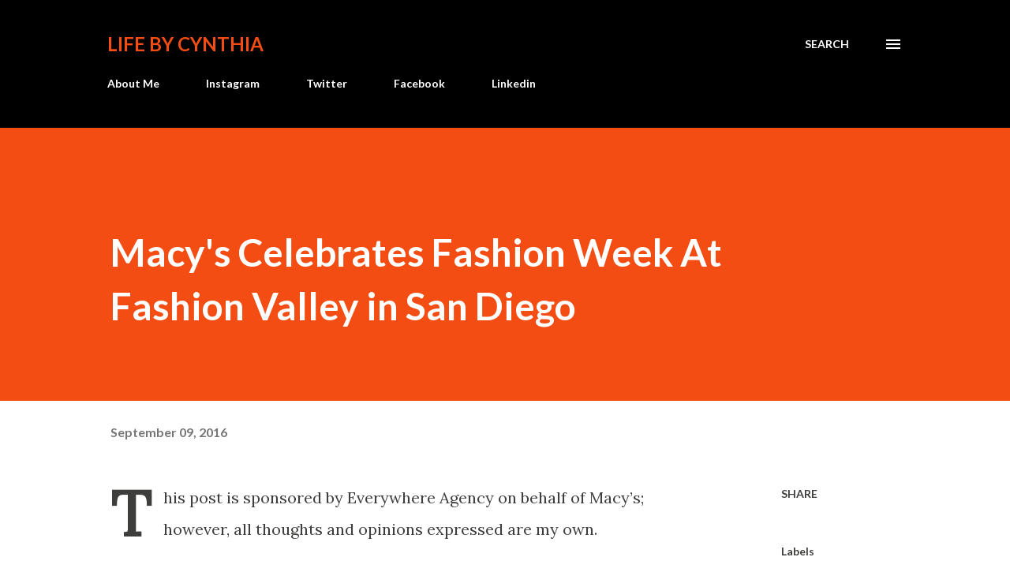

--- FILE ---
content_type: text/plain
request_url: https://www.google-analytics.com/j/collect?v=1&_v=j102&a=1559374859&t=pageview&_s=1&dl=http%3A%2F%2Fwww.lifebycynthia.com%2F2016%2F09%2Fmacys-celebrates-fashion-week-at.html&ul=en-us%40posix&dt=Macy%27s%20Celebrates%20Fashion%20Week%20At%20Fashion%20Valley%20in%20San%20Diego&sr=1280x720&vp=1280x720&_u=IEBAAEABAAAAACAAI~&jid=614508981&gjid=382262749&cid=1938046503.1768440472&tid=UA-21606578-1&_gid=718016139.1768440472&_r=1&_slc=1&z=865084774
body_size: -451
content:
2,cG-0NN915F5ZF